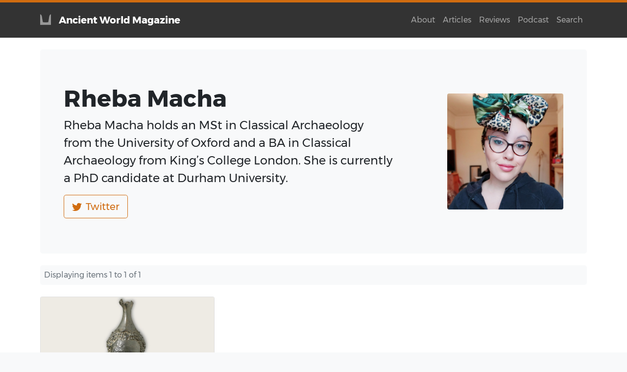

--- FILE ---
content_type: text/html; charset=UTF-8
request_url: https://www.ancientworldmagazine.com/contributors/rheba-macha/
body_size: 2107
content:
<!DOCTYPE html><html lang="en" class="bg-light scroll-offset"><meta charset="UTF-8"><meta name="viewport" content="width=device-width, initial-scale=1"><title>Rheba Macha - Ancient World Magazine</title><link rel="canonical" href="https://www.ancientworldmagazine.com/contributors/rheba-macha/"><meta name="description" content="Rheba Macha holds an MSt in Classical Archaeology from the University of Oxford and a BA in Classical Archaeology from King’s College London. She is currently a PhD candidate at Durham University."><meta name="author" content="Ancient World Magazine"><link rel="stylesheet" href="/site/assets/pwpc/pwpc-91c4c69faf9698dd607379bd548a65468ba725f9.css"><link rel="shortlink" href="https://www.ancientworldmagazine.com/contributors/rheba-macha/"><meta property="og:url" content="https://www.ancientworldmagazine.com/contributors/rheba-macha/"><meta property="og:type" content="website"><meta property="og:locale" content="en_GB"><meta property="og:site_name" content="Ancient World Magazine"><meta property="og:title" content="Rheba Macha"><meta property="og:description" content="Rheba Macha holds an MSt in Classical Archaeology from the University of Oxford and a BA in Classical Archaeology from King’s College London. She is currently a PhD candidate at Durham University."><meta property="og:image" content="https://www.ancientworldmagazine.com/site/assets/files/1/temple.1200x630-pim2-awm.jpg"><meta property="og:image:width" content="1200"><meta property="og:image:height" content="630"><meta itemprop="url" content="https://www.ancientworldmagazine.com/contributors/rheba-macha/"><meta itemprop="name" content="Rheba Macha"><meta itemprop="description" content="Rheba Macha holds an MSt in Classical Archaeology from the University of Oxford and a BA in Classical Archaeology from King’s College London. She is currently a PhD candidate at Durham University."><link rel="shortcut icon" type="image/png" href="/site/templates/images/icons/normal.png"><link rel="icon" href="/site/templates/images/icons/size-32x32.png" sizes="32x32"><link rel="icon" href="/site/templates/images/icons/size-192x192.png" sizes="192x192"><link rel="apple-touch-icon-precomposed" href="/site/templates/images/icons/normal.png"><meta name="msapplication-TileImage" content="/site/templates/images/icons/normal.png"><script async src="https://www.googletagmanager.com/gtag/js?id=G-W56KZ80N8E"></script><script>window.dataLayer=window.dataLayer||[];function gtag(){dataLayer.push(arguments)}
gtag('js',new Date());gtag('config','G-W56KZ80N8E')</script><body id="page-3140" class=ProCache><nav class="py-3 navbar navbar-expand-lg auto-hiding-navbar navbar-dark bg-dark" id="navbar-main"><div class="container"><a class="navbar-brand" href="https://www.ancientworldmagazine.com/"><img src="/site/assets/files/1/logo-horns.png" alt="Ancient World Magazine" width="22" height="22" class="d-inline-block align-text-top me-3 opacity-50"><span class="fw-bolder">Ancient World Magazine</span></a><button class="navbar-toggler" type="button" data-bs-toggle="collapse" data-bs-target="#navbarSupportedContent" aria-controls="navbarSupportedContent" aria-expanded="false" aria-label="Toggle navigation"><span class="navbar-toggler-icon"></span></button><div class="collapse navbar-collapse" id="navbarSupportedContent"><ul class="navbar-nav ms-auto mb-2 mb-lg-0"><li class="nav-item"><a class="nav-link" href="/about/">About</a><li class="nav-item"><a class="nav-link" href="/articles/">Articles</a><li class="nav-item"><a class="nav-link" href="/reviews/">Reviews</a><li class="nav-item"><a class="nav-link" href="/podcast/">Podcast</a><li class="nav-item"><a class="nav-link" href="/search/">Search</a></ul></div></div></nav><main id="main-content" class="mt-4"><div class="container"><div class="p-2 py-lg-4 px-lg-5 mb-4 bg-light rounded-3"><div class="row flex-lg-row-reverse"><div class="col-md-3 offset-md-1 d-md-block my-auto"><figure class="figure m-0"><img src="/site/assets/files/3140/rheba.1024x0.jpg" class="img-fluid rounded" alt="Rheba Macha"></figure></div><div class="col-md-8 pt-3 py-lg-5"><h1 class="display-5 fw-bold">Rheba Macha</h1><!DOCTYPE html PUBLIC "-//W3C//DTD HTML 4.0 Transitional//EN" "http://www.w3.org/TR/REC-html40/loose.dtd"><p class="fs-4">Rheba Macha holds an MSt in Classical Archaeology from the University of Oxford and a BA in Classical Archaeology from King&rsquo;s College London. She is currently a PhD candidate at Durham University.<p class="mb-0"><a href="https://twitter.com/rhebamacha" class="btn btn-outline-primary btn-lg" type="button" target="_blank"><i class="bi bi-twitter me-2"></i>Twitter</a></div></div></div><div class="p-2 my-4 bg-light rounded-3"><p class="m-0 text-muted">Displaying items 1 to 1 of 1</div><div class="row row-cols-1 row-cols-md-2 row-cols-lg-3 g-4"><div class="col"><div id="post-2984" class="card h-100"><a href="/articles/curating-colour/"><img src="/site/assets/files/2984/head.720x0.jpg" class="card-img-top" alt="Curating in colour"></a><div class="card-body"><h5 class="card-title fw-bolder">Curating in colour</h5><h6 class="card-subtitle mb-2 text-muted" role="doc-subtitle">Seeing Blackness in post-18th century Greco-Roman collecting culture</h6><p class="card-text"><small class="text-muted"><span class="author me-3"><i class="bi-person me-1"></i><a href="/contributors/rheba-macha/"><span class="vcard"><span class="fn">Rheba Macha</span></span></a></span></small></p><a href="/articles/curating-colour/" class="btn btn-secondary btn-sm mt-1">Read more</a></div><div class="card-footer"><small class="text-muted">12 min read</small></div></div></div></div></main></div><footer id="bottom" class="mt-5 py-3 py-4 bg-light"><ul class="nav justify-content-center border-bottom pb-3 mb-3"><li class="nav-item"><a class="nav-link px-2 text-muted" href="/contributors/">Contributors</a><li class="nav-item"><a class="nav-link px-2 text-muted" href="/archives/">Archives</a><li class="nav-item"><a class="nav-link px-2 text-muted" href="/tags/">Tags</a><li class="nav-item"><a class="nav-link px-2 text-muted" href="/series/">Series</a><li class="nav-item"><a class="nav-link px-2 text-muted" href="/write/">Write</a><li class="nav-item"><a class="nav-link px-2 text-muted" href="/search/">Search</a><li class="nav-item"><a class="nav-link px-2 text-muted" href="/cookies-notice/">Cookies Notice</a><li class="nav-item"><a class="nav-link px-2 text-muted" href="/privacy-policy/">Privacy Policy</a></ul><p class="text-center text-muted">Copyright &copy; 2026 <a href="https://www.ancientworldmagazine.com/" target="_blank">Ancient World Magazine</a> and/or individual <a href="/contributors/">contributors</a>. All rights reserved.<p class="text-center text-muted">Made with &hearts; by <a href="https://www.ancientworldmagazine.com/contributors/josho-brouwers/">Josho Brouwers</a> using <a href="https://processwire.com/" target="_blank">Processwire</a> and <a href="https://getbootstrap.com/" target="_blank">Bootstrap</a>.<p class="text-center text-muted"><a href="https://www.ancientworldmagazine.com/rss/">RSS Feed</a></p></footer><script src="/site/assets/pwpc/pwpc-8df5443caaef4d813847cdae23037a287591920f.js"></script>